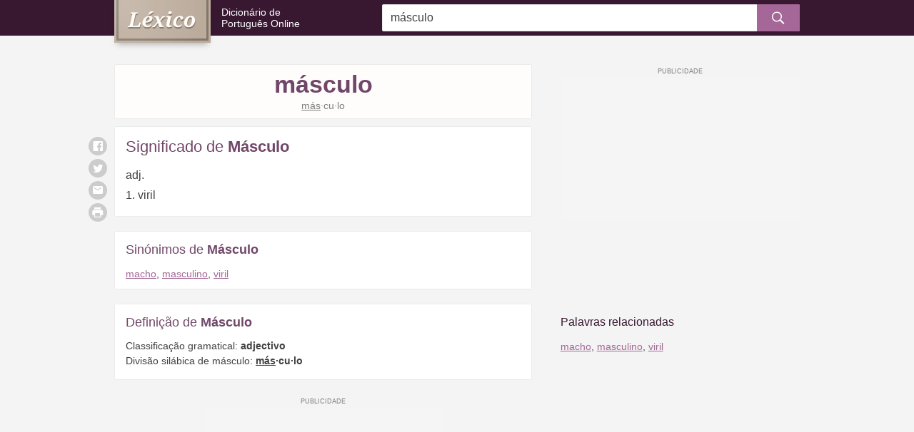

--- FILE ---
content_type: text/html; charset=ISO-8859-1
request_url: https://www.lexico.pt/masculo/
body_size: 7698
content:
<!DOCTYPE html ><html lang="pt-pt"><head><meta http-equiv="Content-Type" content="text/html; charset=iso-8859-1" /><meta http-equiv="X-UA-Compatible" content="IE=edge" /><meta name="viewport" content="width=device-width, maximum-scale=1"/><title>Significado de Másculo - O que é, Sinónimos e Conceito no Dicionário</title><link rel="apple-touch-icon" sizes="180x180" href="/apple-touch-icon.png"><link rel="icon" type="image/png" href="/favicon-32x32.png" sizes="32x32"><link rel="icon" type="image/png" href="/favicon-16x16.png" sizes="16x16"><link rel="manifest" href="/manifest.json"><meta name="theme-color" content="#ffffff" /><style>@charset "UTF-8";@media (min-width:768px){.ad-mobile{display:none;visibility:hidden}}.ad-sidebar{display:none;visibility:hidden}@media (min-width:768px){.ad-sidebar{display:block;visibility:visible}}.hide{display:none;visibility:hidden}h1,h2,h3,h4,h5{font-weight:700;line-height:1.2}h1{font-size:1.375rem}@media (min-width:1024px){h1{font-size:2.125rem}}h2{font-size:1.25rem}@media (min-width:1024px){h2{font-size:1.375rem}}h3{font-size:1.125rem}@media (min-width:1024px){h3{font-size:1.125rem;font-weight:400}}h4{font-size:1rem}@media (min-width:1024px){h4{font-size:1rem}}h5{font-size:.83rem}h4{text-transform:uppercase;letter-spacing:.03em}.card-list-words{margin:0;padding:0;list-style:none}.search button,.sg-social button{background:0 0;padding:0;font-size:inherit;line-height:1;border-radius:0;border:none;text-decoration:none;-webkit-user-select:none;-ms-user-select:none;user-select:none;cursor:pointer}.search button:focus,.sg-social button:focus{outline:0;border:none;box-shadow:none}html{-ms-text-size-adjust:100%;-webkit-text-size-adjust:100%}body{margin:0}article,aside,footer,header,nav,section{display:block}figcaption,figure,main{display:block}figure{margin:1em 40px}hr{box-sizing:content-box;height:0;overflow:visible}pre{font-family:monospace,monospace;font-size:1em}a{background-color:transparent;-webkit-text-decoration-skip:objects}a:active,a:hover{outline-width:0}abbr[title]{border-bottom:none;text-decoration:underline;text-decoration:underline dotted}b,strong{font-weight:inherit}b,strong{font-weight:bolder}code,kbd,samp{font-family:monospace,monospace;font-size:1em}dfn{font-style:italic}mark{background-color:#ff0;color:#000}small{font-size:80%}sub,sup{font-size:75%;line-height:0;position:relative;vertical-align:baseline}sub{bottom:-.25em}sup{top:-.5em}audio,video{display:inline-block}audio:not([controls]){display:none;height:0}img{border-style:none}svg:not(:root){overflow:hidden}button,input,optgroup,select,textarea{font-family:sans-serif;font-size:100%;line-height:1.15;margin:0}button,input{overflow:visible}button,select{text-transform:none}[type=reset],[type=submit],button,html [type=button]{-webkit-appearance:button}[type=button]::-moz-focus-inner,[type=reset]::-moz-focus-inner,[type=submit]::-moz-focus-inner,button::-moz-focus-inner{border-style:none;padding:0}[type=button]:-moz-focusring,[type=reset]:-moz-focusring,[type=submit]:-moz-focusring,button:-moz-focusring{outline:1px dotted ButtonText}fieldset{border:1px solid silver;margin:0 2px;padding:.35em .625em .75em}legend{box-sizing:border-box;color:inherit;display:table;max-width:100%;padding:0;white-space:normal}progress{display:inline-block;vertical-align:baseline}textarea{overflow:auto}[type=checkbox],[type=radio]{box-sizing:border-box;padding:0}[type=number]::-webkit-inner-spin-button,[type=number]::-webkit-outer-spin-button{height:auto}[type=search]{-webkit-appearance:textfield;outline-offset:-2px}[type=search]::-webkit-search-cancel-button,[type=search]::-webkit-search-decoration{-webkit-appearance:none}::-webkit-file-upload-button{-webkit-appearance:button;font:inherit}details,menu{display:block}summary{display:list-item}canvas{display:inline-block}template{display:none}[hidden]{display:none}*,:after,:before{box-sizing:border-box}html{font-size:16px;min-height:100%}body{background:#f4f4f4;color:#404040;font-family:Helvetica,Arial,sans-serif;font-size:1rem;line-height:1.5}img{max-width:100%;height:auto}h1,h2,h3,h4,h5{margin:2em 0 1.5em;color:#714769}blockquote,ol,p,ul{margin:1.5em 0}b,strong{font-weight:700}small{font-size:80%}a{color:#a46798;text-decoration:underline}a:link{-webkit-tap-highlight-color:rgba(25,25,25,.1)}.container{max-width:980px;margin-left:auto;margin-right:auto;padding-left:10px;padding-right:10px}.container:after{content:" ";display:block;clear:both}.main-content{position:relative}@media (min-width:768px){.main-content{width:60.9589041096%;float:left;margin-right:4.1095890411%}}.sidebar:after,.sidebar:before{content:" ";display:table}.sidebar:after{clear:both}@media (min-width:768px){.sidebar{width:34.9315068493%;float:right;margin-right:0}}.main-content,.sidebar{margin-bottom:1.875rem}.header{background:#381731}@media (min-width:1024px){.header{margin-bottom:2.5rem}}.header--home{margin-bottom:2.5rem}@media (min-width:1024px){.header--home{margin-bottom:3.75rem}}.logo{position:relative;height:40px;display:table}@media (min-width:1024px){.logo{width:34.9315068493%;float:left;margin-right:4.1095890411%;height:50px}}.logo .slogan{display:table-cell;vertical-align:middle;font-weight:300;font-size:.8125rem;line-height:1.2;text-decoration:none;color:#fff;padding-left:123px;margin:0}.logo .slogan a{color:inherit;text-decoration:inherit;display:inline-block}.logo .slogan img{position:absolute;left:0;top:0;box-shadow:0 6px 8px -4px rgba(25,22,20,.3)}@media (min-width:1024px){.logo .slogan img{width:auto;height:60px}.header--home .logo .slogan img{width:auto;height:80px}}.logo .slogan .br{display:block}@media (min-width:570px) and (max-width:1024px){.logo .slogan{font-size:1rem}.logo .slogan .br{display:none;visibility:hidden}}@media (min-width:1024px){.logo .slogan{font-size:.875rem;padding-left:150px}}.logo .site-name{display:none;visibility:hidden}.header--home .logo{height:auto;display:block;text-align:center;margin-bottom:1rem}.header--home .logo .slogan{display:block;vertical-align:top;font-size:1rem;padding-left:0}.header--home .logo .slogan img{left:auto;top:auto;display:block;margin:0 auto .625rem}@media (min-width:1024px){.header--home .logo{clear:both;width:100%;float:left;margin-left:0;margin-right:0;margin-bottom:0}}.search{margin-top:1.25rem;margin-bottom:.9375rem}.search>form{position:relative}.search input{width:100%;height:38px;background:#fff;border:0;border-radius:3px;box-shadow:inset 0 0 0 1px #ebebeb;padding-right:38px;padding-left:.75rem}.search button{position:absolute;right:0;top:0;padding:0;border-radius:0 2px 2px 0;color:#fff;background:#a46798;width:38px;height:38px;text-align:center;font-size:1.125rem}.search #clear{position:absolute;width:38px;height:38px;line-height:38px!important;right:43px;color:#bfbfbf;cursor:pointer;z-index:2;text-align:center;top:50%;transform:translateY(-50%)}.header--home .search{position:relative;bottom:-25px;margin-top:-25px;margin-bottom:0}.header--home .search input{box-shadow:0 8px 12px -6px rgba(25,22,20,.3)!important;height:50px;padding:1rem 50px 1rem 1rem}.header--home .search button{width:50px;height:50px;font-size:1.5rem}.header--home .search #clear{right:55px}@media (min-width:1024px){.header--home .search{width:60.9589041096%;float:none;margin-left:auto;margin-right:auto}}@media (min-width:1024px){.search{width:60.9589041096%;float:left;margin-right:4.1095890411%;float:right;margin-right:0;margin-top:0;margin-bottom:0;display:table;height:50px}.search>form{display:table-cell;vertical-align:middle}.search button{width:60px!important;top:50%;transform:translateY(-50%);transition:background .2s ease-in-out}}@media (min-width:1024px) and (min-width:1024px){.search button:hover{background:#87517c}}@media (min-width:1024px){.search #clear{right:65px!important}}.header--home .logo .slogan img{position:relative}#significado{margin:0;font-size:.875rem;line-height:1.6}@media (min-width:1024px){#significado{font-size:1rem;line-height:1.8}}.text{margin:0}.words-buttons{margin:0 0 -.3125rem}@media (min-width:1024px){.words-buttons>span{margin-top:.5rem}}.quisdizer{color:#dd4b39;margin-bottom:1rem}.quisdizer a{font-style:italic}.search-info{font-size:.875rem;color:#7f7f7f;border-top:1px solid #ebebeb;padding-top:.3em}.search-results{margin-top:1.25rem}.search-results>div{margin-bottom:1.25rem;font-size:.875rem}.search-results>div a{font-size:1rem}.card{background:#fff;box-shadow:inset 0 0 0 1px #ebebeb;border-radius:2px;padding:1rem}.card-home{position:relative;margin-bottom:1.25rem}.card-home .card-title{font-size:1rem;margin:0;padding-bottom:.5rem}@media (min-width:1024px){.card-home{width:47.9452054795%;float:left;margin-right:4.1095890411%}.card-home:nth-child(even){float:right;margin-right:0}.card-home .card-title{font-size:1.125rem}}.card-home .btn-more{font-size:.75rem;padding:.375rem .75rem;width:100%;text-align:center}@media (min-width:1024px){.card-home .btn-more{position:absolute;top:15px;right:15px;width:auto}}.card-list-words{font-size:.875rem}.card-list-words .wrap{margin:0 -.3rem}.card-list-words a{width:49%;display:inline-block;vertical-align:middle;-webkit-hyphens:auto;-ms-hyphens:auto;hyphens:auto;margin:.3rem 0;padding:.3rem}@media (min-width:1024px){.card-list-words a{width:33.3333333333%;float:left;padding:.3rem 1px}.card-list-words a:nth-child(3n+3){float:right}}.card-home--ad{box-shadow:none;background:0 0;padding:0;text-align:center;margin:0}.card-pl{margin-bottom:.625rem;font-size:.8125rem}.card-pl .card-title{font-weight:400;font-size:1rem;margin:0 0 .8rem}.card-pl .card-title span{font-weight:700}@media (min-width:1024px){.card-pl{margin-bottom:1.25rem;font-size:.875rem}.card-pl .card-title{font-size:1.125rem}.card-pl-significado .card-title{font-size:1.375rem}}.card-pl-header{text-align:center;background:#fffdfb;padding:.5rem}.card-pl-header .title{margin:0}.card-pl-header .silabas{font-size:.875rem;color:#7f7f7f}.card-pl-header .conjugacao{color:#7f7f7f;margin:.625rem auto 0;max-width:90%}@media (min-width:1024px){.card-pl-header{margin-bottom:.625rem}}.card-pl-boxes{padding-bottom:0}.card-pl-boxes .card-title{margin:-1rem -1rem 0 -1rem;text-align:center;background:#faf3f9;box-shadow:inset 0 0 0 1px rgba(0,0,0,.06);border-radius:2px 2px 0 0;padding:.5rem}.card-pl-boxes .box{margin:0 -1rem;padding:1rem;position:relative}.card-pl-boxes .box:not(:last-child){border-bottom:1px solid #ebebeb}.card-pl-boxes .box-quote{padding-left:2.5rem}.card-pl-boxes .quote{position:absolute;left:0;top:1rem;width:2.5rem;text-align:center;color:#bbab9b}.card-pl-boxes .author{display:block;font-size:.75rem;color:#7f7f7f;margin-top:.625rem}.card-pl-intro{font-size:1rem;line-height:1.6}.card-pl-intro p{margin-top:0}.card-pl-intro p:last-child{margin-bottom:0}.card-pagina .card-title{font-weight:400;margin:0 0 .8rem}.card-pagina .card-title span{font-weight:700}.card-pagina p{margin-top:0}.card-pagina p:last-child{margin-bottom:0}@media (min-width:1024px){.card-pagina .card-title{font-size:1.375rem}}#relacionadas{text-align:center}#relacionadas .title{font-size:1.125rem;color:#381731;margin-bottom:1rem}#relacionadas .words{line-height:1.8}@media (min-width:1024px){#relacionadas{text-align:left}#relacionadas .title{font-size:1rem;margin-bottom:.625rem}#relacionadas .words{font-size:.875rem}}.social{margin:.625rem 0;text-align:center}.sg-social{visibility:hidden}.sg-social>div{vertical-align:top;margin:0 .3125rem}@media (max-width:1023px){.sg-social>div{display:inline-block}}.sg-social button{display:block;width:26px;height:26px;border-radius:26px;background:#ccc;color:#fff}@media (min-width:1024px){.social{display:none;visibility:hidden}}.ad-mrec,.ad-mrec-lrec{margin-left:auto;margin-right:auto;margin-bottom:1.25rem}.ad-mrec{text-align:center;padding-top:20px;min-width:300px;height:270px;width:300px}.ad-mrec:after,.ad-mrec:before{content:" ";display:table}.ad-mrec:after{clear:both}.ad-mrec div{position:relative;display:inline-block;background:#f5f5f5}.ad-mrec div:before{content:'PUBLICIDADE';font-family:Helvetica,Arial,sans-serif;font-size:.5625rem;color:#7f7f7f;text-align:center;display:block;height:20px;line-height:20px;position:absolute;left:0;right:0;top:-20px}.ad-mrec div{width:300px;height:250px}@media (max-width:1023px){.ad-mrec{min-width:300px;height:270px;margin-left:-10px;margin-right:-10px;width:auto;float:none;text-align:center}.ad-mrec div{width:300px;height:250px}.ad-mrec div{display:inline-block}}.ad-mrec-lrec{text-align:center;padding-top:20px;min-width:300px;height:270px;width:300px}.ad-mrec-lrec:after,.ad-mrec-lrec:before{content:" ";display:table}.ad-mrec-lrec:after{clear:both}.ad-mrec-lrec div{position:relative;display:inline-block;background:#f5f5f5}.ad-mrec-lrec div:before{content:'PUBLICIDADE';font-family:Helvetica,Arial,sans-serif;font-size:.5625rem;color:#7f7f7f;text-align:center;display:block;height:20px;line-height:20px;position:absolute;left:0;right:0;top:-20px}.ad-mrec-lrec div{width:300px;height:250px}@media (max-width:1023px){.ad-mrec-lrec{min-width:300px;height:270px;margin-left:-10px;margin-right:-10px;width:auto;float:none;text-align:center}.ad-mrec-lrec div{width:300px;height:250px}.ad-mrec-lrec div{display:inline-block}}@media (min-width:1023px){.ad-mrec-lrec{min-width:336px;height:300px}.ad-mrec-lrec div{width:336px;height:280px}}@media (max-width:339px){.ad-mrec-lrec{min-width:300px;height:270px}.ad-mrec-lrec div{width:300px;height:250px}}.ad-sidebar{text-align:center;padding-top:20px;width:160px;height:620px;margin:0 auto;margin-bottom:1.875rem}.ad-sidebar:after,.ad-sidebar:before{content:" ";display:table}.ad-sidebar:after{clear:both}.ad-sidebar div{position:relative;display:inline-block;background:#f5f5f5}.ad-sidebar div:before{content:'PUBLICIDADE';font-family:Helvetica,Arial,sans-serif;font-size:.5625rem;color:#7f7f7f;text-align:center;display:block;height:20px;line-height:20px;position:absolute;left:0;right:0;top:-20px}.ad-sidebar div{width:160px;height:600px}@media (min-width:1024px){.ad-sidebar{text-align:center;padding-top:20px;min-width:300px;height:270px;width:300px}.ad-sidebar:after,.ad-sidebar:before{content:" ";display:table}.ad-sidebar:after{clear:both}.ad-sidebar div{position:relative;display:inline-block;background:#f5f5f5}.ad-sidebar div:before{content:'PUBLICIDADE';font-family:Helvetica,Arial,sans-serif;font-size:.5625rem;color:#7f7f7f;text-align:center;display:block;height:20px;line-height:20px;position:absolute;left:0;right:0;top:-20px}.ad-sidebar div{width:300px;height:250px}}@media (min-width:1024px) and (max-width:1023px){.ad-sidebar{min-width:300px;height:270px;margin-left:-10px;margin-right:-10px;width:auto;float:none;text-align:center}.ad-sidebar div{width:300px;height:250px}.ad-sidebar div{display:inline-block}}@media (min-width:1024px) and (min-width:1023px){.ad-sidebar{min-width:336px;height:300px}.ad-sidebar div{width:336px;height:280px}}@media (min-width:1024px) and (max-width:339px){.ad-sidebar{min-width:300px;height:270px}.ad-sidebar div{width:300px;height:250px}}</style><link rel="alternate" type="application/rss+xml" title="RSS feed do Léxico" href="http://www.lexico.pt/rss.php" /><meta name="description" content="O significado de Másculo no Dicionário Português. Másculo, o que é: Viril." /><meta name="google-site-verification" content="KiBm-uvdQxa6s2U3W7wVqPPC84LWt9nXsdPaloubsic" /><meta name="msvalidate.01" content="3E8C69C37B0951A16A22DAFEEEF764C5" /><meta name="y_key" content="13fb3d960a4eee30" /><meta property="fb:admins" content="806619650" /><meta property="fb:app_id" content="1244470265682378" /><meta property="og:title" content="Másculo" /><meta property="og:url" content="http://www.lexico.pt/masculo/" /><meta property="og:site_name" content="Léxico" /><meta property="og:description" content="Significado de Másculo: Viril.... Dicionário Léxico de Português" /><meta property="og:type" content="article"/><meta property="og:image" content="https://static.lexico.pt/assets/img/ogimage.png" /><link rel="canonical" href="https://www.lexico.pt/masculo/" /> <script>(function(w,d,s,l,i){w[l]=w[l]||[];w[l].push({'gtm.start':new Date().getTime(),event:'gtm.js'});var f=d.getElementsByTagName(s)[0],j=d.createElement(s),dl=l!='dataLayer'?'&l='+l:'';j.async=true;j.src='https://www.googletagmanager.com/gtm.js?id='+i+dl;f.parentNode.insertBefore(j,f);})(window,document,'script','dataLayer','GTM-KMTCHMF');</script><script async defer src="https://securepubads.g.doubleclick.net/tag/js/gpt.js"></script><script>var googletag=window.googletag||{cmd:[]};if(window.localStorage&&!window.localStorage.getItem("sg_gpt_event")){window.localStorage.setItem("sg_gpt_event",Math.floor((Math.random()*100)+1)<=10?1:0);}!function(a9,a,p,s,t,A,g){if(a[a9])return;function q(c,r){a[a9]._Q.push([c,r])}a[a9]={init:function(){q('i',arguments)},fetchBids:function(){q('f',arguments)},setDisplayBids:function(){},targetingKeys:function(){return[]},_Q:[]};A=p.createElement(s);A.async=!0;A.src=t;g=p.getElementsByTagName(s)[0];g.parentNode.insertBefore(A,g)}('apstag',window,document,'script','//c.amazon-adsystem.com/aax2/apstag.js');apstag.init({pubID:'031d2526-e3d7-48d3-94fd-8cec14da13e5',adServer:'googletag',simplerGPT:true});</script></head><body> <noscript><iframe src="https://www.googletagmanager.com/ns.html?id=GTM-KMTCHMF" height="0" width="0" style="display:none;visibility:hidden"></iframe></noscript> <noscript id="deferred-styles"><link rel="stylesheet" type="text/css" href="https://static.lexico.pt/assets/lexico_018.css"> </noscript> <script>var _comscore=_comscore||[];_comscore.push({c1:"2",c2:"21145335",options:{enableFirstPartyCookie:true,bypassUserConsentRequirementFor1PCookie:true}});(function(){var s=document.createElement("script"),el=document.getElementsByTagName("script")[0];s.async=true;s.src="https://sb.scorecardresearch.com/cs/21145335/beacon.js";el.parentNode.insertBefore(s,el);})();</script> <header class="header"><div class="container"><div class="logo"> <a class="slogan" href="/"> <picture> <!--[if IE 9]><video style="display: none;"><![endif]--><source media="(max-width: 1023px)" srcset="https://static.lexico.pt/assets/img/logo-50h.png, https://static.lexico.pt/assets/img/logo-50h@2x.png 2x"> <source srcset="https://static.lexico.pt/assets/img/logo-60h.png, https://static.lexico.pt/assets/img/logo-60h@2x.png 2x"><!--[if IE 9]></video><![endif]--><img src="https://static.lexico.pt/assets/img/logo-60h.png" alt="Léxico" width="113" height="50"> </picture><span class="site-name">Léxico: </span>Dicionário de<span class="br"></span> Português Online </a></div><div class="search"><form action="/pesquisa.php" id="searchForm" method="get"> <input id="q" name="q" type="text" placeholder="Pesquisar no Dicionário..." value="másculo" /> <button type="submit"><i></i></button><div id="clear" class="hide"></div></form></div></div> </header><div class="container"><div class="main-content"><div class="card card-pl-header"><h1 class="title">másculo</h1><div class="text silabas"><span class="silaba_forte">más</span>·cu·lo</div></div><div class="social"><div class="sg-social-hidden sg-social"  data-url="/masculo/" data-twitter-copy="" data-text-selector-id="significado" data-title=""><div class="sg-whatsapp-share"><button class="sg-whatsapp-btn sg-icon-only" title="Enviar | WhatsApp"> <span class="icon-sg-social icon-sg-social-whatsapp"></span> </button></div><div class="sg-facebook-share"><button class="sg-facebook-btn sg-icon-only" title="Compartilhar | Facebook"> <span class="icon-sg-social icon-sg-social-facebook"></span> </button></div><div class="sg-twitter-share"><button class="sg-twitter-btn sg-icon-only" title="Tweetar"> <span class="icon-sg-social icon-sg-social-twitter"></span> </button></div><div class="sg-sms-share"><button class="sg-sms-btn sg-icon-only" title="  | Sms"> <span class="icon-sg-social icon-sg-social-sms"></span> </button></div><div class="sg-email-share"><button class="sg-email-btn sg-icon-only" title="Email"> <span class="icon-sg-social icon-sg-social-email"></span> </button></div><div class="sg-print-share"><button class="sg-print-btn sg-icon-only" title="Imprimir"> <span class="icon-sg-social icon-sg-social-print"></span> </button></div></div></div><div class="card card-pl card-pl-significado"><h2 class="card-title">Significado de <span>Másculo</span></h2><p id="significado"> adj. <br /> 1. viril<br /></p></div><div class="card card-pl"><h2 class="card-title">Sinónimos de <span>Másculo</span></h2><p class="text words-buttons"><span><a href="/macho/">macho</a>, <a href="/masculino/">masculino</a>, <a href="/viril/">viril</a></span></p></div><div class="card card-pl"><h2 class="card-title">Definição de <span>Másculo</span></h2><p class="text">Classificação gramatical: <strong>adjectivo </strong><br> Divisão silábica de másculo: <strong><span class="silaba_forte">más</span>·cu·lo</strong><br></p></div><style>@media (min-width:0px){#div-gpt-sg-11b4f36efd456fdf32c9324254ff647a > div{width:0;height:0;}#div-gpt-sg-11b4f36efd456fdf32c9324254ff647a{height:0;}}@media (min-width:270px){#div-gpt-sg-11b4f36efd456fdf32c9324254ff647a > div{width:250px;height:290px;}#div-gpt-sg-11b4f36efd456fdf32c9324254ff647a{height:290px;}}@media (min-width:330px){#div-gpt-sg-11b4f36efd456fdf32c9324254ff647a > div{width:300px;height:290px;}#div-gpt-sg-11b4f36efd456fdf32c9324254ff647a{height:290px;}}@media (min-width:340px){#div-gpt-sg-11b4f36efd456fdf32c9324254ff647a > div{width:300px;height:290px;}#div-gpt-sg-11b4f36efd456fdf32c9324254ff647a{height:290px;}}@media (min-width:356px){#div-gpt-sg-11b4f36efd456fdf32c9324254ff647a > div{width:336px;height:320px;}#div-gpt-sg-11b4f36efd456fdf32c9324254ff647a{height:320px;}}@media (min-width:488px){#div-gpt-sg-11b4f36efd456fdf32c9324254ff647a > div{width:336px;height:320px;}#div-gpt-sg-11b4f36efd456fdf32c9324254ff647a{height:320px;}}#div-gpt-sg-11b4f36efd456fdf32c9324254ff647a{position:sticky;padding:0px;padding-top:20px;z-index:0;overflow:hidden;}#div-gpt-sg-11b4f36efd456fdf32c9324254ff647a::before{z-index:-1;}#div-gpt-sg-11b4f36efd456fdf32c9324254ff647a > div{margin:auto;position:unset;}#div-gpt-sg-11b4f36efd456fdf32c9324254ff647a > div::before, #div-gpt-sg-11b4f36efd456fdf32c9324254ff647a::after{top:0;position:absolute;}</style><div id="div-gpt-sg-11b4f36efd456fdf32c9324254ff647a" class="ad-unit ad-unit--pt-br ad-mrec-lrec #div-gpt-sg-11b4f36efd456fdf32c9324254ff647a"></div><div id="ligacoes"><div class="previous"><div class="nav-secondary"> <i></i><a href="/masculino/">masculino</a></div><div class="nav-main"> <i></i><a href="/mascarilha/">mascarilha</a></div></div><div class="current"> <i></i>másculo<i></i></div><div class="next"><div class="nav-main"> <a href="/masmorra/">masmorra</a><i></i></div><div class="nav-secondary"> <a href="/masoquista/">masoquista</a><i></i></div></div></div></div><div class="sidebar"><style>@media (min-width:0px){#div-gpt-sg-a528bb36a813f00d91f4c83f244697b3 > div{width:0;height:0;}#div-gpt-sg-a528bb36a813f00d91f4c83f244697b3{height:0;}}@media (min-width:270px){#div-gpt-sg-a528bb36a813f00d91f4c83f244697b3 > div{width:250px;height:290px;}#div-gpt-sg-a528bb36a813f00d91f4c83f244697b3{height:290px;}}@media (min-width:330px){#div-gpt-sg-a528bb36a813f00d91f4c83f244697b3 > div{width:300px;height:290px;}#div-gpt-sg-a528bb36a813f00d91f4c83f244697b3{height:290px;}}@media (min-width:340px){#div-gpt-sg-a528bb36a813f00d91f4c83f244697b3 > div{width:300px;height:290px;}#div-gpt-sg-a528bb36a813f00d91f4c83f244697b3{height:290px;}}@media (min-width:356px){#div-gpt-sg-a528bb36a813f00d91f4c83f244697b3 > div{width:336px;height:320px;}#div-gpt-sg-a528bb36a813f00d91f4c83f244697b3{height:320px;}}@media (min-width:488px){#div-gpt-sg-a528bb36a813f00d91f4c83f244697b3 > div{width:336px;height:320px;}#div-gpt-sg-a528bb36a813f00d91f4c83f244697b3{height:320px;}}#div-gpt-sg-a528bb36a813f00d91f4c83f244697b3{position:sticky;padding:0px;padding-top:20px;z-index:0;overflow:hidden;}#div-gpt-sg-a528bb36a813f00d91f4c83f244697b3::before{z-index:-1;}#div-gpt-sg-a528bb36a813f00d91f4c83f244697b3 > div{margin:auto;position:unset;}#div-gpt-sg-a528bb36a813f00d91f4c83f244697b3 > div::before, #div-gpt-sg-a528bb36a813f00d91f4c83f244697b3::after{top:0;position:absolute;}</style><div id="div-gpt-sg-a528bb36a813f00d91f4c83f244697b3" class="ad-unit ad-unit--pt-br ad-sidebar #div-gpt-sg-a528bb36a813f00d91f4c83f244697b3"></div><div id="relacionadas"><div class="title">Palavras relacionadas</div><div class="words"> <a href="/macho/">macho</a>, <a href="/masculino/">masculino</a>, <a href="/viril/">viril</a></div></div></div></div> <script>(function(){var stats=document.createElement('script');stats.type='text/javascript';stats.async=true;stats.src='/hits.php?wid=8348';var s=document.getElementsByTagName('script')[0];s.parentNode.insertBefore(stats,s);})();</script> <footer class="footer"><div class="container"><div class="footer-menu"><div><a href="/privacidade.html">Política de Privacidade</a></div><div><a href="/termos.html">Termos de Uso</a></div><div><a href="/sobre.html">Sobre nós</a></div><div><a href="/creditos.html">Créditos</a></div><div><a href="/palavras-mais-vistas/">Palavras Mais Vistas</a></div><div><a href="/palavras-atualizadas/">Palavras Atualizadas</a></div><div><a href="/contacto.php">Contacto</a></div></div><div class="footer-copy"> <strong>Léxico</strong>.pt<span class="hidden-xs">: Dicionário de Português Online com significados, definições e sinónimos de mais de 320.000 palavras da língua portuguesa. Dicionário português europeu.</span></div><div class="footer-legal"> &copy; 2009 - 2026 <a class="sg" href="https://www.7graus.com/" rel="co-worker nofollow" target="_blank">7Graus</a></div><div class="toggle-menu"> <button class="toggle-menu--button"><i></i></button></div></div> </footer> <script>var loadDeferredStyles=function(){var addStylesNode=document.getElementById("deferred-styles");var replacement=document.createElement("div");replacement.innerHTML=addStylesNode.textContent;document.body.appendChild(replacement)
addStylesNode.parentElement.removeChild(addStylesNode);};var raf=requestAnimationFrame||mozRequestAnimationFrame||webkitRequestAnimationFrame||msRequestAnimationFrame;if(raf)raf(function(){window.setTimeout(loadDeferredStyles,0);});else window.addEventListener('load',loadDeferredStyles);</script> <script async src="https://pagead2.googlesyndication.com/pagead/js/adsbygoogle.js"></script> <script>(adsbygoogle=window.adsbygoogle||[]).push({google_ad_client:'pub-7683395268562108',enable_page_level_ads:true,vignettes:{google_ad_channel:'3558786470'},overlays:{google_ad_channel:'6512252875'}});</script> <script type="text/javascript" async src="https://static.lexico.pt/assets/lexico_018.js"></script> <script>(function(){googletag.cmd.push(function(){var s0;var s1;googletag.cmd.push(function(){googletag.pubads().setTargeting('pathname',window.location.pathname.endsWith("/")&&window.location.pathname!=="/"?window.location.pathname.slice(1,-1):window.location.pathname?window.location.pathname:"/");googletag.pubads().enableLazyLoad({"fetchMarginPercent":500,"renderMarginPercent":200,"mobileScaling":2});googletag.pubads().disableInitialLoad();googletag.enableServices();var sm0=googletag.sizeMapping().addSize([0,0],[]).addSize([270,0],[[250,250],[200,200]]).addSize([330,0],[[300,250],[250,250],[200,200]]).addSize([340,0],[[300,250],[250,250],[200,200]]).addSize([356,0],[[336,280],[300,250],[250,250],[200,200]]).addSize([488,0],[[336,280],[300,250],[250,250],[200,200]]).build();var ss0=[[336,280],[300,250],[250,250],[200,200]];s0=googletag.defineSlot('/1062898/Lexico_Sidebar_Skyscrapper',ss0,'div-gpt-sg-a528bb36a813f00d91f4c83f244697b3').defineSizeMapping(sm0).addService(googletag.pubads()),s1=googletag.defineSlot('/1062898/lexico.pt_MREC_bottom_detalhe',ss0,'div-gpt-sg-11b4f36efd456fdf32c9324254ff647a').defineSizeMapping(sm0).addService(googletag.pubads());var slots=[s0,s1];slots.forEach(function(s){googletag.display(s.getSlotElementId())});var gae=function(e,s){if(!window.localStorage||window.localStorage.getItem("sg_gpt_event")!=="1")return;if(typeof gtag!=="undefined"){gtag("event",e,{event_category:"Sg_GPT",event_label:s.getAdUnitPath(),non_interaction:true})}else if(typeof ga!=="undefined")ga("send","event","Sg_GPT",e,s.getAdUnitPath(),0,{nonInteraction:true})};googletag.pubads().addEventListener("impressionViewable",function(e){gae("ImpressionViewable",e.slot)});googletag.pubads().addEventListener("slotRenderEnded",function(e){gae("SlotRenderEnded",e.slot)});window.Sg_GPT_get_slots=function(){return slots};});googletag.cmd.push(function(){apstag.fetchBids({slots:[s0,s1],timeout:2000},function(bids){googletag.cmd.push(function(){apstag.setDisplayBids();googletag.pubads().refresh([s0,s1]);});});});});})()</script> </body></html>

--- FILE ---
content_type: text/html; charset=utf-8
request_url: https://www.google.com/recaptcha/api2/aframe
body_size: 267
content:
<!DOCTYPE HTML><html><head><meta http-equiv="content-type" content="text/html; charset=UTF-8"></head><body><script nonce="j_GboXcyuLyPO13jlOdqGw">/** Anti-fraud and anti-abuse applications only. See google.com/recaptcha */ try{var clients={'sodar':'https://pagead2.googlesyndication.com/pagead/sodar?'};window.addEventListener("message",function(a){try{if(a.source===window.parent){var b=JSON.parse(a.data);var c=clients[b['id']];if(c){var d=document.createElement('img');d.src=c+b['params']+'&rc='+(localStorage.getItem("rc::a")?sessionStorage.getItem("rc::b"):"");window.document.body.appendChild(d);sessionStorage.setItem("rc::e",parseInt(sessionStorage.getItem("rc::e")||0)+1);localStorage.setItem("rc::h",'1769963554195');}}}catch(b){}});window.parent.postMessage("_grecaptcha_ready", "*");}catch(b){}</script></body></html>

--- FILE ---
content_type: application/javascript; charset=utf-8
request_url: https://fundingchoicesmessages.google.com/f/AGSKWxU7uNfWCrjizwLLUpVuaytO1AusP_1be49HhefkgeRIPyJdqaG46rBMPoByYu7ZunC1I8oIwJZomBzohFjNZlZc3MIHHRnHPb6BgHBMKF1n_NV_NCwv8PdoBmowvcrdXi7jV-i3Hr5liyMlcAqzFOaXV695t7H2zsiGL0biUS-Fq1XIPaF-yVvWaEGG/_/ads/beacon./ads/head./intermediate-ad-_468x90_/bizad.
body_size: -1285
content:
window['15646638-b807-47c3-a8b0-ffabc249581c'] = true;